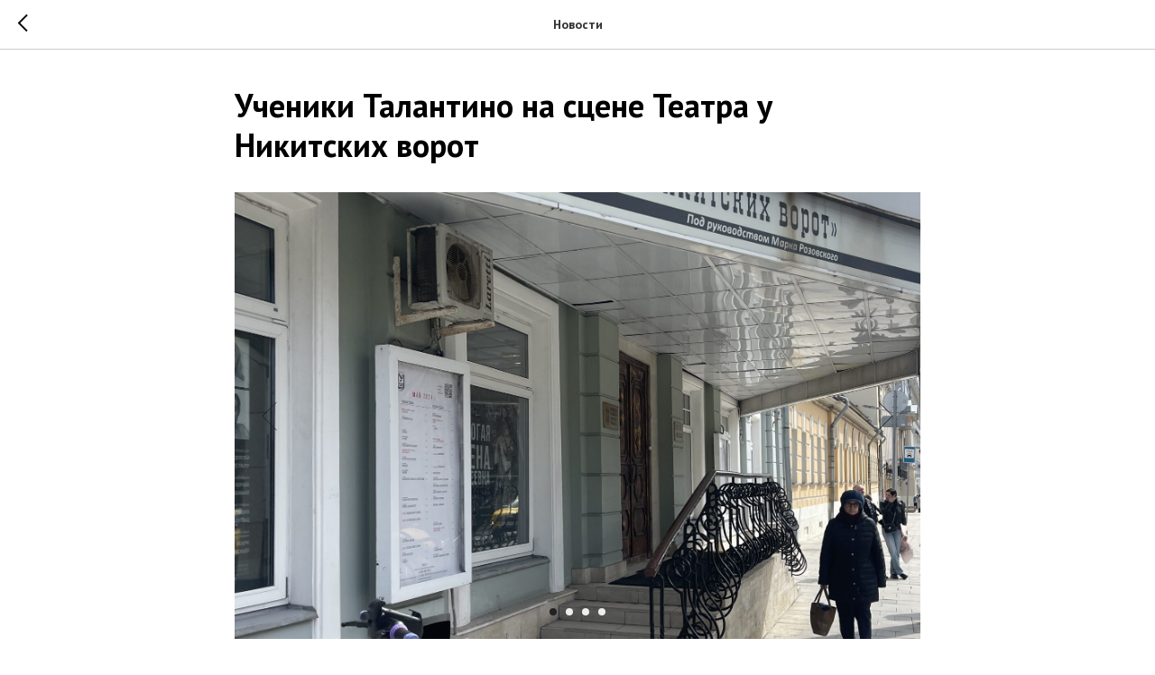

--- FILE ---
content_type: text/css
request_url: https://kinotalantino.ru/custom.css?t=1768596264
body_size: 219
content:
.js-store-prod-text a {
    display: inline-block;
   padding: 15px 20px;
    margin-right: 25px;
    margin-top: 25px;
    border-radius: 30px;
    font-weight: 200;
}
.js-store-prod-text a:first-of-type {
    background-color:#ff5f3a;
    color: #ffffff !important;
}
.js-store-prod-text a:last-of-type {
    background-color: #FD7657;
    color: #ffffff !important;
}
 
.t706__cartwin_showed {
    z-index: 999999999;
}